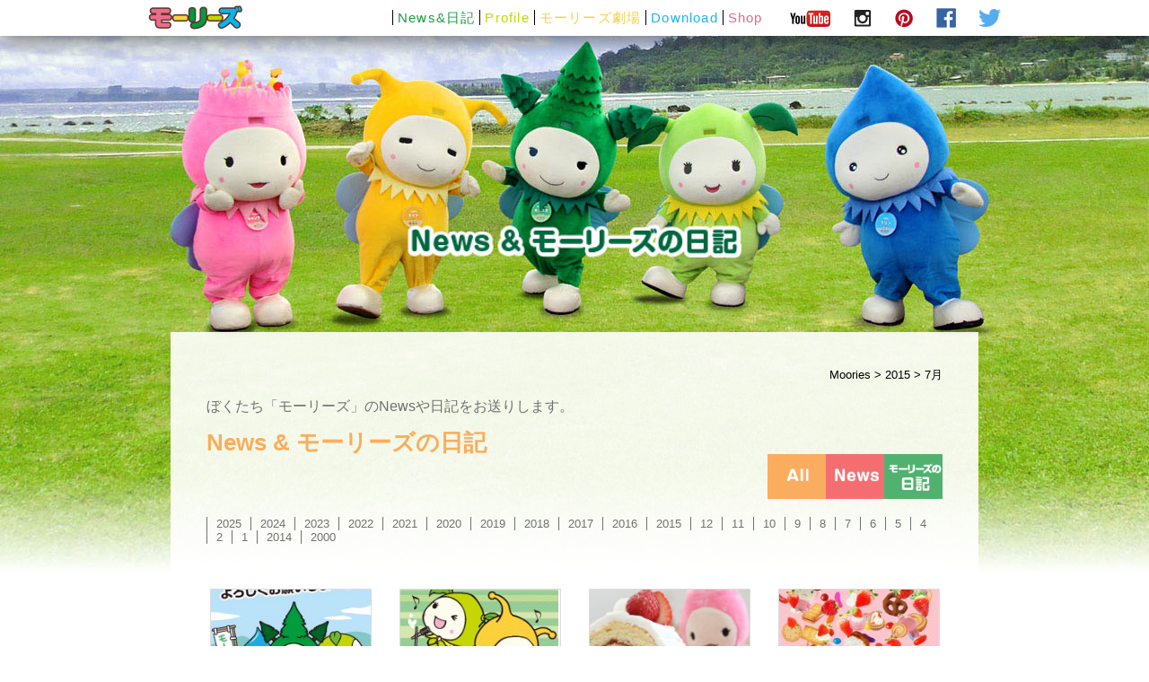

--- FILE ---
content_type: text/html; charset=UTF-8
request_url: https://www.moories.jp/2015/07/?cat=1%2C18
body_size: 23010
content:
<!DOCTYPE html>
<html>
<head>

<meta http-equiv="X-UA-Compatible" content="IE=edge">
<title>ゆるキャラ®グランプリにエントリーしました！！！ | Moories</title>
<meta name="description" content="">
<meta name="keywords" content="">
<meta charset="utf-8">
<meta name="author" content="">
<meta name="viewport" content="width=device-width, initial-scale=1">
<meta name="p:domain_verify" content="758e03c2a4c5c7474bdb2cc2b277c7cd"/>
<link rel="stylesheet" href="https://www.moories.jp/wp-content/themes/moories/style.css" type="text/css" />
<link href="https://www.moories.jp/wp-content/themes/moories/css/lightbox.css" rel="stylesheet" />
<link rel="stylesheet" type="text/css" href="https://www.moories.jp/wp-content/themes/moories/js/fb/jquery.fancybox.css" media="all" charset="utf-8" />
<link rel="stylesheet" href="https://www.moories.jp/wp-content/themes/moories/css/jquery.sidr.light.css" media="only screen and (max-width: 667px)">
<link rel="shortcut icon" href="">
<script src="https://ajax.googleapis.com/ajax/libs/jquery/1.7.1/jquery.min.js"></script>

<!--[if lt IE 9]>
<script src="//cdn.jsdelivr.net/html5shiv/3.7.2/html5shiv.min.js"></script>
<script src="//cdnjs.cloudflare.com/ajax/libs/respond.js/1.4.2/respond.min.js"></script>
<![endif]-->

<script src="https://www.moories.jp/wp-content/themes/moories/js/lightbox.js"></script>
<script src="https://www.moories.jp/wp-content/themes/moories/js/ga.js"></script>

<script>

	var s = document.createElement("script");
	s.type = "text/javascript";
	$(function(){
		var egwidth = $(window).width();
		if (egwidth <= 667) {
			s.src = "https://www.moories.jp/wp-content/themes/moories/js/sp.js";
			document.getElementsByTagName("head")[0].appendChild(s);
		} else if (egwidth > 667) {
			s.src = "https://www.moories.jp/wp-content/themes/moories/js/pc.js";
			document.getElementsByTagName("head")[0].appendChild(s);
		}

		var timer = false;
		$(window).resize(function() {
			if (timer !== false) {
				clearTimeout(timer);
			}
			timer = setTimeout(function() {
				var egwidth = $(window).width();
				if (egwidth <= 667) {//location.reload();
					s.src = "https://www.moories.jp/wp-content/themes/moories/js/sp.js";
					document.getElementsByTagName("head")[0].appendChild(s);
				} else if (egwidth > 667) {//location.reload();
					s.src = "https://www.moories.jp/wp-content/themes/moories/js/pc.js";
					document.getElementsByTagName("head")[0].appendChild(s);
				}
			}, 200);
		});
		
	});
</script>

<!--画像設置方法のヘルプページ-->
<script type="text/javascript" src="https://www.moories.jp/wp-content/themes/moories/js/fb/jquery.fancybox.pack.js"></script>
<script type="text/javascript">
$(function() {
    $(".fancybox").fancybox({
        padding:0,
        prevEffect: 'none',
        nextEffect: 'none',
        closeBtn: true,
        loop : false
    });
});
</script>


<!--スマホメニュー-->
<script src="https://www.moories.jp/wp-content/themes/moories/js/jquery.sidr.min.js"></script>
<script>
$(document).ready(function() {
if ($('#right-menu').css('display') !== 'none') {
$('#right-menu').sidr({
	name: 'sidr-right',
	side: 'right'
	});
}
});
</script>



<!--ページトップ-->
<script>
$(function() {
    //ページトップへのスクロール
    $('#pagetop').click(function () {
        //id名#pagetopがクリックされたら、以下の処理を実行
        $("html,body").animate({scrollTop:0},"300");
    });
});
</script>

<!--画像切り替え-->
<script>
$(function(){
    var $setElem = $('.switch'),
    pcName = '_pc',
    spName = '_sp',
    replaceWidth = 668;
 
    $setElem.each(function(){
        var $this = $(this);
        function imgSize(){
            var windowWidth = parseInt($(window).width());
            if(windowWidth >= replaceWidth) {
                $this.attr('src',$this.attr('src').replace(spName,pcName)).css({visibility:'visible'});
            } else if(windowWidth < replaceWidth) {
                $this.attr('src',$this.attr('src').replace(pcName,spName)).css({visibility:'visible'});
            }
        }
        $(window).resize(function(){imgSize();});
        imgSize();
    });
});

</script>

<!--[if lt IE 9]>
<script type="text/javascript" src="http://html5shim.googlecode.com/svn/trunk/html5.js">
<script src="http://html5shiv.googlecode.com/svn/trunk/html5.js"></script>
<script src="http://css3-mediaqueries-js.googlecode.com/svn/trunk/css3-mediaqueries.js"></script>
<![endif]-->
<link rel="alternate" type="application/rss+xml" title="Moories &raquo; ニュース カテゴリーのフィード" href="https://www.moories.jp/category/news/feed/" />
		<script type="text/javascript">
			window._wpemojiSettings = {"baseUrl":"https:\/\/s.w.org\/images\/core\/emoji\/72x72\/","ext":".png","source":{"concatemoji":"https:\/\/www.moories.jp\/wp-includes\/js\/wp-emoji-release.min.js?ver=4.2.2"}};
			!function(a,b,c){function d(a){var c=b.createElement("canvas"),d=c.getContext&&c.getContext("2d");return d&&d.fillText?(d.textBaseline="top",d.font="600 32px Arial","flag"===a?(d.fillText(String.fromCharCode(55356,56812,55356,56807),0,0),c.toDataURL().length>3e3):(d.fillText(String.fromCharCode(55357,56835),0,0),0!==d.getImageData(16,16,1,1).data[0])):!1}function e(a){var c=b.createElement("script");c.src=a,c.type="text/javascript",b.getElementsByTagName("head")[0].appendChild(c)}var f,g;c.supports={simple:d("simple"),flag:d("flag")},c.DOMReady=!1,c.readyCallback=function(){c.DOMReady=!0},c.supports.simple&&c.supports.flag||(g=function(){c.readyCallback()},b.addEventListener?(b.addEventListener("DOMContentLoaded",g,!1),a.addEventListener("load",g,!1)):(a.attachEvent("onload",g),b.attachEvent("onreadystatechange",function(){"complete"===b.readyState&&c.readyCallback()})),f=c.source||{},f.concatemoji?e(f.concatemoji):f.wpemoji&&f.twemoji&&(e(f.twemoji),e(f.wpemoji)))}(window,document,window._wpemojiSettings);
		</script>
		<style type="text/css">
img.wp-smiley,
img.emoji {
	display: inline !important;
	border: none !important;
	box-shadow: none !important;
	height: 1em !important;
	width: 1em !important;
	margin: 0 .07em !important;
	vertical-align: -0.1em !important;
	background: none !important;
	padding: 0 !important;
}
</style>
<link rel="EditURI" type="application/rsd+xml" title="RSD" href="https://www.moories.jp/xmlrpc.php?rsd" />
<link rel="wlwmanifest" type="application/wlwmanifest+xml" href="https://www.moories.jp/wp-includes/wlwmanifest.xml" /> 
<meta name="generator" content="WordPress 4.2.2" />

</head>
<body id="pages" class="archive date category category-news category-1">

<header id="header">
    <div class="inner01 cf">
        <h1><a href="https://www.moories.jp/" class="h_middle"><img src="https://www.moories.jp/wp-content/themes/moories/images/logo_pc.png" alt="モーリーズ" class="switch"></a></h1>
        <a id="right-menu" href="#right-menu">MENU</a>
        <div id="sidr-right">
        <div class="wrap">
            <nav id="gnav">
                <ul class="h_middle">
                    <li><a href="https://www.moories.jp/?cat=1%2C18/" style="color:#179d3d;">News&日記</a></li>
                    <li><a href="https://www.moories.jp/profile/" style="color:#c1d706;">Profile</a></li>
                    <li><a href="https://www.moories.jp/comic/" style="color:#f8d040;">モーリーズ劇場</a></li>
                    <li><a href="https://www.moories.jp/download/wallpaper/" style="color:#1bb4eb;">Download</a></li>
                    <li><a href="http://moories-shop.com/" target="_blank" style="color:#e5678a;">Shop</a></li>
                </ul>
            </nav><!--gnav-->
            <nav id="snav" >
                <ul class="h_middle">
                    <li><a href="https://www.youtube.com/channel/UCsvuz8s5Csyw-Vd5q49qfCw" target="_blank" data-label="Youtube"><img src="https://www.moories.jp/wp-content/themes/moories/images/h_youtube.png" alt="Youtube"></a></li>
                    <li><a href="https://instagram.com/moories/" target="_blank" data-label="Instagram"><img src="https://www.moories.jp/wp-content/themes/moories/images/h_inst.png" alt="Instagram"></a></li>
                    <li><a href="https://www.pinterest.com/moories_jp/" target="_blank" data-label="Pinterest"><img src="https://www.moories.jp/wp-content/themes/moories/images/h_pint.png" alt="Pinterest"></a></li>
                    <li><a href="https://www.facebook.com/moories5" target="_blank" data-label="Facebook"><img src="https://www.moories.jp/wp-content/themes/moories/images/h_facebook.png" alt="Facebook"></a></li>
                    <li><a href="https://twitter.com/we_are_moories" target="_blank" data-label="Twitter"><img src="https://www.moories.jp/wp-content/themes/moories/images/h_twitter.png" alt="Twitter"></a></li>
                </ul>
            </nav><!--snav-->
        </div><!--wrap-->
        </div>
    </div><!--inner01-->
</header><!--header-->

<div id="eye">
    <img src="https://www.moories.jp/wp-content/themes/moories/images/blog_eye.jpg" alt="moories" class="switch img">
    <h2 class="blog_bg_ttl"><img src="https://www.moories.jp/wp-content/themes/moories/images/blog_bg_title_pc.png" alt="Profile" class="switch"></h2>
</div>

<div id="contents">

<div class="in cf">
<div class="breadcrumbs">
<span typeof="v:Breadcrumb"><a rel="v:url" property="v:title" title="Go to Moories." href="https://www.moories.jp" class="home">Moories</a></span> &gt; <span typeof="v:Breadcrumb"><a rel="v:url" property="v:title" title="Go to the 2015 archives." href="https://www.moories.jp/2015/" class="archive date-year">2015</a></span> &gt; <span typeof="v:Breadcrumb"><span property="v:title">7月</span></span></div>


<section id="blog_list" >
	<div class="ttl_articles cf">
     	<h2>ぼくたち「モーリーズ」のNewsや日記をお送りします。</h2>
    </div><!--ttl_articles-->
            <h3 id ="ttl01" class="all_ttl">News & モーリーズの日記</h3>
    	<div class="article cf">
    <div class="btab cf">
        <ul id="btab_titles" class="cf">
            <li><a href="https://www.moories.jp/2015/?cat=1%2C18" class="btab1"><div class="btab_title" id="btab_title1"><img src="https://www.moories.jp/wp-content/themes/moories/images/tab01.png" alt=""></div></a></li>
                <li><a href="https://www.moories.jp/category/news/" class="btab2"><div class="btab_title" id="btab_title2"><img src="https://www.moories.jp/wp-content/themes/moories/images/tab02.png" alt=""></div></a></li>
                <li><a href="https://www.moories.jp/category/blog/" class="btab3" onclick="ChangeTab2('btab3','btab_title3','ttl03','#51b270'); return false;"><div class="btab_title" id="btab_title3"><img src="https://www.moories.jp/wp-content/themes/moories/images/tab03.png" alt=""></div></a></li>
        </ul>
    </div><!--btab-->

    <div class="archive">
		<span>    
            <a href="https://www.moories.jp/2025/?cat=1%2C18">2025</a><a href="https://www.moories.jp/2024/?cat=1%2C18">2024</a><a href="https://www.moories.jp/2023/?cat=1%2C18">2023</a><a href="https://www.moories.jp/2022/?cat=1%2C18">2022</a><a href="https://www.moories.jp/2021/?cat=1%2C18">2021</a><a href="https://www.moories.jp/2020/?cat=1%2C18">2020</a><a href="https://www.moories.jp/2019/?cat=1%2C18">2019</a><a href="https://www.moories.jp/2018/?cat=1%2C18">2018</a><a href="https://www.moories.jp/2017/?cat=1%2C18">2017</a><a href="https://www.moories.jp/2016/?cat=1%2C18">2016</a><a href="https://www.moories.jp/2015/?cat=1%2C18">2015</a><a href="https://www.moories.jp/2015/12/?cat=1%2C18">12</a><a href="https://www.moories.jp/2015/11/?cat=1%2C18">11</a><a href="https://www.moories.jp/2015/10/?cat=1%2C18">10</a><a href="https://www.moories.jp/2015/9/?cat=1%2C18">9</a><a href="https://www.moories.jp/2015/8/?cat=1%2C18">8</a><a href="https://www.moories.jp/2015/7/?cat=1%2C18">7</a><a href="https://www.moories.jp/2015/6/?cat=1%2C18">6</a><a href="https://www.moories.jp/2015/5/?cat=1%2C18">5</a><a href="https://www.moories.jp/2015/4/?cat=1%2C18">4</a><a href="https://www.moories.jp/2015/2/?cat=1%2C18">2</a><a href="https://www.moories.jp/2015/1/?cat=1%2C18">1</a><a href="https://www.moories.jp/2014/?cat=1%2C18">2014</a><a href="https://www.moories.jp/2000/?cat=1%2C18">2000</a><a href="https://www.moories.jp/2015//?cat=1%2C18"></a>		</span>
    </div>

    <div class="block">
        <div class="box01">
            <div id="btab1" class="btab_main">
                <ul class="cf">
                                        <li><a href="https://www.moories.jp/news/2015/07/31/gp_entry/">                        <article>
                            <img width="204" height="125" src="https://www.moories.jp/wp-content/uploads/2015/07/ゆるきゃら-204x125.jpg" class="img_box wp-post-image" alt="ゆるきゃら" />                            <!--<img src="https://www.moories.jp/wp-content/themes/moories/images/blog_list_newicon.png" alt="NEW" class="new_icon">-->
                            <div class="text_box">
                                <h4>ゆるキャラ®グランプリにエントリ</h4>
                                <time datetime="2015-07-31">2015/07/31</time>
                                <img src="https://www.moories.jp/wp-content/themes/moories/images/icn_n.png" alt="news" class="switch icn">
                            </div><!--right_box-->
                        </article>
                    </li></a>
                                        <li><a href="https://www.moories.jp/news/2015/07/28/4koma_vol136/">                        <article>
                            <img width="200" height="125" src="https://www.moories.jp/wp-content/uploads/2015/04/comic_136_s-200x125.gif" class="img_box wp-post-image" alt="comic_136_s" />                            <!--<img src="https://www.moories.jp/wp-content/themes/moories/images/blog_list_newicon.png" alt="NEW" class="new_icon">-->
                            <div class="text_box">
                                <h4>4コママンガ更新しました！</h4>
                                <time datetime="2015-07-28">2015/07/28</time>
                                <img src="https://www.moories.jp/wp-content/themes/moories/images/icn_n.png" alt="news" class="switch icn">
                            </div><!--right_box-->
                        </article>
                    </li></a>
                                        <li><a href="https://www.moories.jp/blog/2015/07/24/sweets_macaron/">                        <article>
                            <img width="204" height="125" src="https://www.moories.jp/wp-content/uploads/2015/07/IMG_0676-204x125.jpg" class="img_box wp-post-image" alt="IMG_0676" />                            <!--<img src="https://www.moories.jp/wp-content/themes/moories/images/blog_list_newicon.png" alt="NEW" class="new_icon">-->
                            <div class="text_box">
                                <h4>キャンディーのうしの日♡(｡☌ᴗ</h4>
                                <time datetime="2015-07-24">2015/07/24</time>
                                <img src="https://www.moories.jp/wp-content/themes/moories/images/icn_d.png" alt="news" class="switch icn">
                            </div><!--right_box-->
                        </article>
                    </li></a>
                                        <li><a href="https://www.moories.jp/blog/2015/07/21/findmoories_candy/">                        <article>
                            <img width="204" height="125" src="https://www.moories.jp/wp-content/uploads/2015/07/candyどこ-204x125.jpg" class="img_box wp-post-image" alt="candyどこ" />                            <!--<img src="https://www.moories.jp/wp-content/themes/moories/images/blog_list_newicon.png" alt="NEW" class="new_icon">-->
                            <div class="text_box">
                                <h4>モーリーズはどこかな？？</h4>
                                <time datetime="2015-07-21">2015/07/21</time>
                                <img src="https://www.moories.jp/wp-content/themes/moories/images/icn_d.png" alt="news" class="switch icn">
                            </div><!--right_box-->
                        </article>
                    </li></a>
                                        <li><a href="https://www.moories.jp/blog/2015/07/16/sweets_taiyaki/">                        <article>
                            <img width="204" height="125" src="https://www.moories.jp/wp-content/uploads/2015/07/IMG_0671-204x125.jpg" class="img_box wp-post-image" alt="キャンディーのおやつ♪たいやき" />                            <!--<img src="https://www.moories.jp/wp-content/themes/moories/images/blog_list_newicon.png" alt="NEW" class="new_icon">-->
                            <div class="text_box">
                                <h4>た・い・や・き ♡ 〜キャンディ</h4>
                                <time datetime="2015-07-16">2015/07/16</time>
                                <img src="https://www.moories.jp/wp-content/themes/moories/images/icn_d.png" alt="news" class="switch icn">
                            </div><!--right_box-->
                        </article>
                    </li></a>
                                        <li><a href="https://www.moories.jp/news/2015/07/14/comic135/">                        <article>
                            <img width="200" height="125" src="https://www.moories.jp/wp-content/uploads/2015/04/comic_135_s-200x125.gif" class="img_box wp-post-image" alt="comic_135_s" />                            <!--<img src="https://www.moories.jp/wp-content/themes/moories/images/blog_list_newicon.png" alt="NEW" class="new_icon">-->
                            <div class="text_box">
                                <h4>4コママンガ更新しました！</h4>
                                <time datetime="2015-07-14">2015/07/14</time>
                                <img src="https://www.moories.jp/wp-content/themes/moories/images/icn_n.png" alt="news" class="switch icn">
                            </div><!--right_box-->
                        </article>
                    </li></a>
                                        <li><a href="https://www.moories.jp/blog/2015/07/08/instagram/">                        <article>
                            <img width="204" height="125" src="https://www.moories.jp/wp-content/uploads/2015/07/スクリーンショット-2015-07-08-13.51.55-204x125.png" class="img_box wp-post-image" alt="スクリーンショット 2015-07-08 13.51.55" />                            <!--<img src="https://www.moories.jp/wp-content/themes/moories/images/blog_list_newicon.png" alt="NEW" class="new_icon">-->
                            <div class="text_box">
                                <h4>［インスタグラム］のご紹介！</h4>
                                <time datetime="2015-07-08">2015/07/08</time>
                                <img src="https://www.moories.jp/wp-content/themes/moories/images/icn_d.png" alt="news" class="switch icn">
                            </div><!--right_box-->
                        </article>
                    </li></a>
                                        <li><a href="https://www.moories.jp/blog/2015/07/07/surpriseparty/">                        <article>
                            <img width="204" height="125" src="https://www.moories.jp/wp-content/uploads/2015/07/morisuke.bd-05-204x125.jpg" class="img_box wp-post-image" alt="morisuke.bd - 05" />                            <!--<img src="https://www.moories.jp/wp-content/themes/moories/images/blog_list_newicon.png" alt="NEW" class="new_icon">-->
                            <div class="text_box">
                                <h4>サプライズパーティー♪♪♪</h4>
                                <time datetime="2015-07-07">2015/07/07</time>
                                <img src="https://www.moories.jp/wp-content/themes/moories/images/icn_d.png" alt="news" class="switch icn">
                            </div><!--right_box-->
                        </article>
                    </li></a>
                                        <li><a href="https://www.moories.jp/blog/2015/07/03/find_moories_150702/">                        <article>
                            <img width="204" height="125" src="https://www.moories.jp/wp-content/uploads/2015/06/IMG_4992-204x125.jpg" class="img_box wp-post-image" alt="IMG_4992" />                            <!--<img src="https://www.moories.jp/wp-content/themes/moories/images/blog_list_newicon.png" alt="NEW" class="new_icon">-->
                            <div class="text_box">
                                <h4>モーリーズはどこかな？？</h4>
                                <time datetime="2015-07-03">2015/07/03</time>
                                <img src="https://www.moories.jp/wp-content/themes/moories/images/icn_d.png" alt="news" class="switch icn">
                            </div><!--right_box-->
                        </article>
                    </li></a>
                                        <li><a href="https://www.moories.jp/news/2015/07/01/wallpaper_june2015/">                        <article>
                            <img width="204" height="125" src="https://www.moories.jp/wp-content/uploads/2015/06/calender1507_1280-204x125.jpg" class="img_box wp-post-image" alt="calender1507_1280" />                            <!--<img src="https://www.moories.jp/wp-content/themes/moories/images/blog_list_newicon.png" alt="NEW" class="new_icon">-->
                            <div class="text_box">
                                <h4>7月の壁紙をアップしました♪</h4>
                                <time datetime="2015-07-01">2015/07/01</time>
                                <img src="https://www.moories.jp/wp-content/themes/moories/images/icn_n.png" alt="news" class="switch icn">
                            </div><!--right_box-->
                        </article>
                    </li></a>
                                    </ul>
            </div><!--btab1-->           
    </div>
</div>

</div>

        <div class="navi">
            <div class='wp-pagenavi'>
<span class='current'>Page1</span>
</div><!-- WP-PageNaviプラグイン用タグ -->   
        </div>


</section>  

</div>
<footer id="footer">
    <div class="inner04">
        <img src="https://www.moories.jp/wp-content/themes/moories/images/bg_footer.png" alt="moories" class="moories">
        <img src="https://www.moories.jp/wp-content/themes/moories/images/top.png" alt="top" id="pagetop">
    </div><!--inner04-->
    <div class="copyright">&copy;DYJH 2015</div>
</footer>


</div><!--contents-->


<!--IE8用background-size:cover -->
<!--[if IE 8]>
<script src="https://www.moories.jp/wp-content/themes/moories/js/jquery.backgroundcover.js"></script>
<script>
$(function(){
 $('.picture').backgroundcover({
 safearea: "10%,50%,10%,10%"
 });
});
</script>
<![endif]-->


</body>
</html>

--- FILE ---
content_type: text/css
request_url: https://www.moories.jp/wp-content/themes/moories/style.css
body_size: 59733
content:
/*
Theme Name: moories.jp
Theme URI:
Description: moories.jpのテーマ
Version: 1.0
Author:  
Author URI:
*/

/* http://meyerweb.com/eric/tools/css/reset/
   v2.0 | 20110126
   License: none (public domain)
*/

html, body, div, span, applet, object, iframe,
h1, h2, h3, h4, h5, h6, p, blockquote, pre,
a, abbr, acronym, address, big, cite, code,
del, dfn, em, img, ins, kbd, q, s, samp,
small, strike, strong, sub, sup, tt, var,
b, u, i, center,
dl, dt, dd, ol, ul, li,
fieldset, form, label, legend,
table, caption, tbody, tfoot, thead, tr, th, td,
article, aside, canvas, details, embed,
figure, figcaption, footer, header, hgroup,
menu, nav, output, ruby, section, summary,
time, mark, audio, video {
    margin: 0;
    padding: 0;
    border: 0;
    font-size: 100%;
    font: inherit;
    vertical-align: baseline;
}
/* HTML5 display-role reset for older browsers */
article, aside, details, figcaption, figure, footer, header, hgroup, menu, nav, section, img {
    display: block;
}
ol, ul {
    list-style: none;
}
a{
    text-decoration: none;
    color: #000000;
}
p,span,a,dt,dd{
    word-break:break-all;
}
strong{
    font-weight: bold;
}
blockquote, q {
    quotes: none;
}
blockquote:before, blockquote:after,
q:before, q:after {
    content: '';
    content: none;
}
table {
    border-collapse: collapse;
    border-spacing: 0;
}

.cf:before,.cf:after {content:"";display:table;}
.cf:after {clear:both;}
.cf {*zoom:1;}
/*img{
    -webkit-transition: 0.5s ease-in-out;  
    -moz-transition: 0.5s ease-in-out;  
    -o-transition: 0.5s ease-in-out;  
    transition: 0.5s ease-in-out;
}*/

/*-----------------------------------------------------
10px = 77%     11px = 85%     12px = 93%     13px = 100%
14px = 108%    15px = 116%    16px = 123.1%  17px = 131%
18px = 138.5%  19px = 146.5%  20px = 153.9%  21px = 161.6%
22px = 167%    23px = 174%    24px = 182%    25px = 189%
26px = 197%
------------------------------------------------------*/
 
body {
    font-family: sans-serif;
    font-size: 13px;
    line-height: 1.2em;
    position: relative;
    color: #717071;
}
#top #contents{
    position: relative;
    /*z-index: 98;*/
    background: rgba(255,255,255,0.9);
    filter:progid:DXImageTransform.Microsoft.Gradient(GradientType=0,StartColorStr=#E6ffffff,EndColorStr=#E6ffffff);/*IE8以下用*/
}

/*************************
    decoration
*************************/
a img:hover{
    opacity: 0.6;
}
a.no_alpha img:hover{
    opacity: 1;
}
.bg01{
    background: #f9e2af;
}
.bg02{
    background: #fcd4d4;
}
.bg03{
    background: #e4fcb1;
}
.bg04{
    background: #b9e1ea;
}
.bg05{
    background: #bde5c9;
}
.bg06{
    background: #009d3d;
}
.bg07{
    background: #c3d600;
}
.bg08{
    background: #fcd13e;
}
.bg09{
    background: #00b8ee;
}
.bg10{
    background: #ea6d8d;
}
#pages h2.title{
    font-size: 153.9%;
    font-weight: bold;
}
#pages #blog #btab1{
    border: 3px solid rgb(250, 173, 94);
}
#pages #blog #btab1 .side_more{
    background: rgb(250, 173, 94);
}
#pages #blog #btab2{
    border: 3px solid rgb(244, 110, 113);
}
#pages #blog #btab2 .side_more{
    background: rgb(244, 110, 113);
}
#pages #blog #btab3{
    border: 3px solid rgb(81, 178, 112);
}
#pages #blog #btab3 .side_more{
    background: rgb(81, 178, 112);
}
#pages #blog p label{
    display: block;
}
#pages #blog .commentlist{
    margin-top: 100px;
}
#pages #blog .commentlist li{
    margin-bottom: 10px;
    border-bottom: 1px solid;
    padding-bottom: 10px;
}
#pages #blog .commentlist ul {
    margin: 10px 0 0 10px;
    border-bottom: 0;
    border-top: 1px solid;
    padding: 10px 0;
}
#pages #blog .commentlist li li{
    margin-bottom: 0px;
}
#pages #blog .reply{
    margin-top: 20px;
}
#pages #blog .comment-respond{
    margin: 40px 0;
}
#pages #blog textarea{
    max-width:98%;
    width: 100%;
}
#pages #blog .form-submit {
    text-align: center;
}
#pages #blog  input[type="submit"]{
    color: #fff;
    padding: 0.8em 10.2%;
    background-color: #009B3E;
    margin-left: 29%;
    border: 1px solid;
    width: 60%;
    margin: 20px auto 0;
    -webkit-appearance: none;
}
#blog .prev_next {
    background: none;
    border-top: none;
    padding-top: 0;
    margin-top: 30px;
    clear: both;
    overflow: hidden;
}
#blog .prev_next .prev {
    float: left;
}
#blog .prev_next .next {
    float: right;
}
#blog .prev a, #blog .next a {
    text-align: center;    display:block;  
    padding: 8px 0;    margin:0 auto;  
    width: auto;        
    text-decoration: underline;
}
#blog .prev a:hover, #blog .next a:hover {
    text-decoration: none;
}

/*スマホ*/
@media screen and  (max-width: 667px){
.fbcomments,
.fb_iframe_widget,
.fb_iframe_widget[style],
.fb_iframe_widget iframe[style],
.fbcomments iframe[style],
.fb_iframe_widget span{
    width: 100% !important;
}
    /*************************
        layout
    *************************/
    #contents{
        padding: 10px;
   
        margin-top: -50px;
}


    /*************************
        header
    *************************/
    #header{
        width: 100%;
        background: #ffffff;
        /* box-shadow */
        box-shadow:rgba(0, 0, 0, 0.6) 0px 5px 26px -1px;
        -webkit-box-shadow:rgba(0, 0, 0, 0.6) 0px 5px 26px -1px;
        -moz-box-shadow:rgba(0, 0, 0, 0.6) 0px 5px 26px -1px;
        z-index: 99;
        position: fixed;
        top: 0;
    }
    #header .inner01{
        position: relative;
        height: 35px;
    }
    #header .inner01 h1{
        float: left;
        position: absolute;
        top: 50%;
        left: 14px;
        margin-top: -10px;
    }
    #header .inner01 h1 img {
        height:20px;
    }
    #header #right-menu{
        position: absolute;
        right:14px;
        top: 50%;
        margin-top: -10px;
        width: 50px;
        height: 20px;
        line-height: 20px;
        text-align: center;
        color: #ffffff;
        background: #bababa;
        font-size: 77%;
    }
    #header #sidr-right {
        display:none;
    }
   
    /*footer*/
    #footer .inner04{
        position: relative;
        width: 100%;
        height: 40px;
        background: #70d699;
        margin-bottom: -10px;
        margin-top: 90px;
    }
    #footer .copyright {
        background: #70d699;
        margin-top: 10px;
        padding: 5px 0;
        text-align: center;
    }
    #footer .moories{
        width: 70%;
        position: absolute;
        top: -40px;
        left: 10px;
    }
    #footer #pagetop{
        position: absolute;
        right: 10px;
        top: -15.5px;
    }
   
    /*************************
        タイトル
    *************************/
    #top .ttl_articles{
        margin-bottom: 10px;
    }
    #top  .ttl_articles h2{
        float: left;
        position: relative;
        height: 15px;
    }
    #top .ttl_articles h2 img{
        height: 15px;
    }
    #top .ttl_articles .ttl_txt{
        float: left;
    }
    #top .ttl_articles .more{
        float: right;
    }
    #top .ttl_articles .more img{
        /* height: 15px; */
        height: 24px;
    }
   
    /*************************
        TOPページ
    *************************/
   
    /*eye*/
    #top #eye {
        position:relative;
        overflow: hidden;
    }
    #pages #eye{
        position: relative;
        overflow: hidden;
        max-width: 100%;
    }
    #eye .img{        
        position: relative;
        left: 50%;
        min-width: 800px;
        margin-left: -400px;
    }
   
    #eye img{
        margin-top: 35px;
        width: 100%;
    }
    #eye .game_bg_ttl img {
        width: 40%;
        display: inline-block;    
    }
    #eye .blog_bg_ttl img {
        width: 80%;
        display: inline-block;  
    }
    #eye .yonkoma_bg_ttl img {
        width: 50%;
        display: inline-block;    
    }
    #eye .prof_bg_ttl img {
        width: 40%;
        display: inline-block;
    }
    #eye .top_bg_ttl img {        
        width: 100px;
        position: absolute;
        top: 45px;
        left: 50%;
        margin-left: -50px;
    }
   
   

   
    /*非表示*/
    .sp,.bg,.news_blog,.bx-prev,.bx-next,#cnav li a img,.none,#pages #blog_list .news_ttl, #pages #blog_list .all_ttl,#pages #blog_list .blog_ttl{
        display: none !important;
    }
    section,aside{
        overflow: hidden;
    }
   
    /*news&blog*/
    #top #news{
        border-bottom: 1px solid #9f9fa0;
    }
    #top .articles{
        padding: 10px 0;
        background: rgba(255,255,255,0.5);
        filter:progid:DXImageTransform.Microsoft.Gradient(GradientType=0,StartColorStr=#80ffffff,EndColorStr=#80ffffff);/*IE8以下用*/
    }
    #top .articles .bx-window{
        margin-right: 8px;
    }
    #top .articles .slider,#top .articles #slider2{
        overflow: hidden;
    }
    #top .articles .slider li:nth-of-type(1){
        width: 48%;
        float: left;
    }
    #top .articles .slider li:nth-of-type(2){
        width: 48%;
        float: right;
    }
    #top .articles .slider li img.img{
        width: 100%;
    }
    #top .articles .slider li .img_box{
        position: relative;
        border: 1px solid #dddddd;
    }
    #top .articles .slider li .img_box .left_box{
        width: 100%;
        height: auto;
    }
    #top .articles .slider li .img_box .icn_news{
        position: absolute;
        border: 5px;
        left: 5px;
        bottom: 5px;
    }    
    #top #news .value,#top #blog .value{
        height: 50px;
        border-left: 1px solid rgba(0,0,0,0.3);
        border-right: 1px solid rgba(0,0,0,0.3);
        border-bottom: 1px solid rgba(0,0,0,0.3);
        background: rgba(255,255,255,0.8);
        filter:progid:DXImageTransform.Microsoft.Gradient(GradientType=0,StartColorStr=#80ffffff,EndColorStr=#80ffffff);/*IE8以下用*/
        font-size: 93%;
        padding: 3px;
        position: relative;
    }
    #top #news .value .icn,#top #blog .value .icn{
        position: absolute;
        right: 5px;
        bottom: 5px;
    }
   
    /*cnav*/
    #top #cnav{
        margin-top: 10px;
        margin-bottom: 40px;
    }
    #top #cnav li a:before {
        content: attr(data-label);
    }
    #top #cnav li a{
        height: 40px;
        line-height: 40px;
        text-align: center;
        font-weight: bold;
        font-size: 116%;
        display: block;
        color: #ffffff;
    }
   
    /*theater*/
    #top #theater{
        margin-top: 30px;
    }
    #top #theater .left_box{
        float: left;
        height: 63px;
        padding-right: 5%;

    }
    #top #theater .right_box{
        font-size: 93%;
        height: 63px;
        vertical-align: middle;
        display: table-cell;
        line-height: 1.5em;
    }
    #top #theater .right_box .vol{
        float: left;
    }
    #top #theater .right_box .new{
        height: 11px;
        float: left;
        margin-left: 15px;
    }
    #top #theater article{
        clear: both;
        border-top: 1px solid #717071;
    }
    #top #theater li:last-child article{
        border-bottom: 1px solid #717071;
    }
   
    /*bnr*/
    .bnr{
        margin-top: 30px;
    }
    .bnr img{
        width: 100%;
    }
   
    /*goods*/
    #top #goods{
        margin-bottom: 15px;
    }
    #goods .ttl{
        width: 75%;
        height: auto !important;
        margin: 20px auto 10px;
    }
    #top #goods li .img_box{
        padding: 3px;
        border: 1px solid #797879;
        margin-bottom: 10px;
    }
    #top #goods li{
        display: inline-block;
        margin-left: 2%;
        font-size: 93%;
        width: 30%;
        vertical-align: top;
    }
    #top #goods li img{
        width: 100%;
    }
   
    /*schedule*/
    #top #schedule_nav {
        border: 3px solid #e86909;    
    }
    #top #schedule_nav .title {
        background-color: #FFF461;
        padding: 6px 10px;
    }
    #top #schedule_nav .title img {
        display: none;
    }
    #top #schedule_nav .title span.sp_title {
        color: #009a3c;
        font-weight: bold;
        font-size: 116%;
        line-height: normal;
    }
    #top #schedule_nav .title span span {
        font-size: 77%;
        color: #585656;
    }
    #top #schedule_nav dl {
    padding: 10px;
    line-height: normal;
    max-height: 200px;
    overflow: scroll;
}
    #top #schedule_nav dt {
    float: left;
    margin-right: 10px;
}
    #top #schedule_nav dd {
    margin-bottom: 10px;
    border-bottom: 1px dashed #acacac;
    padding-bottom: 8px;
}

    /*youtube*/
    #top .y_wrap {
        margin-bottom: 15px;
   
}
    #top #youtube{
        margin-top: 30px;
    }
    #top #youtube .ttl_articles h2{
        /* height: 24px; */
        height: 36px;
    }
    #top #youtube .ttl_articles .ttl{
        /* height: 24px; */
        height: 36px;
    }
    #top #youtube .img_box img{
        width: 100%;
        margin-bottom: 10px;
    }
    #top #youtube iframe{
        width: 100%;
        height: 180px;
    }

   
    /*sns*/
    #top #sns{
        margin-top: 30px;
    }
    #top #sns h2 .ttl{
        width: 95%;
        margin: 0px auto;
    }
    #top #sns li:nth-of-type(1n){
        float: left;
        width: 48%;
        margin-bottom: 4%;
    }
    #top #sns li:nth-of-type(2n){
        float: right;
        width: 48%;
    }
    #top #sns li img{
        margin: 0 auto;
        width: 100%;
    }

    /*twitter*/
    #top #twitter_window{
        margin-top: 30px;
    }

    /*parallax*/
    #parallax h2 img{
        width: 90%;
        margin: 50px auto 0;
    }
   
    /*links*/
    #links .hp{
        margin: 25px 0 20px;
        width: 100%;
    }
    #links .left_box .inner a:nth-of-type(1) img{
        float: left;
        width: 48%;
        margin-bottom: 10px;
    }
    #links .left_box .inner a:nth-of-type(2) img{
        float: right;
        width: 48%;
        margin-bottom: 10px;
    }
    .fb_iframe_widget{
        margin-top: 25px;
    }
   
    /*description*/
    #top #description{
        margin-top: 10px;    
        font-size: 60%;
    }
   
    /*fb*/
    .fb-like-box,
    .fb-like-box span,
    .fb-like-box iframe[style]{ width: 100%!important; }
    #pages #blog .block01{
        width: 100%;
        border-right: 2px solid #c2c2c2;
        margin-bottom: 30px;
    }
    #pages #blog .block01 .box01 .cat{
        width: 155px;
        padding: 3px;
        color: #ffffff;
        font-weight: bold;
    }
    #pages #blog .block01 .box01 .cat_news{
        background: #e3002c;
    }
    #pages #blog .block01 .box01 h3{
        font-size: 153.9%;
        line-height: 1em;
        margin-top: 20px;
        margin-bottom: 20px;
        z-index: 3;
        position: relative;
    }
    #pages #blog .block01 .box02 img{
        height: auto;
        margin: 10px 0 20px;
    }
    #pages #blog .block01 .box02 p img{
        height: auto !important;
        margin: 0;
        display: inline;
        max-width: 100%;
    }
    #pages #blog .block01 .box02 p{
        line-height: 2em;
        color: #000000;  
    }
    #pages #blog .block01 .box02 iframe{
        max-width: 100%
    }
    #pages #blog #btab_titles .btab_title{
        float: left;
        width: 33.3%;
        height: 80px;
        display: block;  
    }
    #pages #blog #btab_titles .btab_title img{
        margin: 0 auto;
    }
    #pages #blog .btab_main{
        border: 3px solid #e3002c;
    }
    #pages #blog .btab_main li{
        clear: both;
        padding: 5px;
        line-height: 1.3em;
    }
    #pages #blog .btab_main .left_box{
        float: left;
        width: 40%;
        height: auto;
    }
    #pages #blog .btab_main .right_box{
        float: right;
        width: 58%;
        padding-left: 2%;
    }
    #pages #download  .tab {
        display:none;
    }
    #pages #download .for_pc_box {
        display:none;
    }
    #pages #download hr {
        display:none;
    }
    #pages #download .title_01 img{
        /* width: 80%; */
        margin: 20px auto 0;
    }
    #pages #download #kabegami  {
        margin-left: - 5.2%;
    }
    #pages #download .calendar{
        display: none;
    }
    #pages #download #kabegami li {
        float:left;
        margin-left: 5.2%;
        width:26.5%;
    }
    #pages #download .image_box img {
        width:100%;
        margin-top:40px;
        margin-bottom:20px;
    }
   
   
    #pages #download .download_btn {
    display:none;
    }
    #pages #download #kabegami li:nth-child(n+4) {
    display:none;
    }
    #pages #download span {
        font-size: 77%;
        display: block;
    }
    #pages #download .download_btn_sp1 {
        margin-top:10px;
        width:100%;
        height:20px;
        line-height: 20px;
        text-align:center;
        color:#ffffff;
        background-color:#009b3d;
        white-space: nowrap;
}
    #pages #download .download_btn_sp2 {
        margin-top:10px;
        width:100%;
        height:20px;
        line-height: 20px;
        text-align:center;
        color:#ffffff;
        background-color:#4887e1;
        white-space: nowrap;
}
    #pages #download .download_btn_sp3 {
        margin-top:10px;
        width:100%;
        height:20px;
        line-height: 20px;
        text-align:center;
        color:#ffffff;
        background-color:#f48134;
        white-space: nowrap;
}
    #pages #download .image_box p {
        font-size: 77%;
    }


    /*profile*/
    #profile .block02 strong img{
        margin: 40px auto 0;
        width: 80%;
    }
    #profile .block03 img{
        margin: 30px auto 0;
        width: 95%;
    }
    #profile .block04 img{
        margin: 40px auto 0;
        width: 100%;
    }
   
    /*profile下層共通*/
    #profile img,#profile_c img{
        display: block;
        width: 100%;
    }
    #profile_c .block01 u,#profile_c .block01 {
        margin-bottom: 40px;
    }
    #profile img,#profile_c img{
        display: block;
    }
    #profile .block01 ul,#profile_c .block01 ul {
        text-align: center;
        margin-top:20px;
    }
    #profile .block01 li,#profile_c .block01 li {
        display: inline-block;
        width: 18%;
    }
    #profile_c .block01 li.on {
        width: 23%;
    }
    #profile .block01 li img,#profile_c .block01 li img {
        width: 100%;
        position: relative;
        z-index: 99;
    }
    #profile_c .block02 .box01,#profile_c .block03 div{
        width: 100%;
        border: 1px solid #a6a6a7;
        -webkit-box-sizing: border-box;
        -moz-box-sizing: border-box;
        -o-box-sizing: border-box;
        -ms-box-sizing: border-box;
        box-sizing: border-box;
        margin-bottom: 20px;
    }
    #profile_c .block03 div img{
        margin: 5px auto 10px;
        max-width: 50%;
    }
    #profile_c .block03 div p{
        width: 90%;
        margin: 0 auto 15px;
        font-size: 116%;
        line-height: 1.2em;
    }
    #profile_c .block02 .box02 .reaf03,#profile_c .block02 .box02 .reaf04{
        margin-top: 22px;
    }
    #profile_c .block02 .box02 table{
        border: 1px solid #a6a6a7;
        width: 100%;
        height: 236px;
        margin-bottom: 20px;
    }
    #profile_c .block02 .box02 tr{
        border: 1px solid #a6a6a7;
    }
    #profile_c .block02 .box02 table th{
        vertical-align: middle;
        text-align: left;
        width: 45%;
        padding-left: 15px;
        background: #f7ecbf;
    }
    #profile_c .block02 .box02 table td{
        vertical-align: middle;
        text-align: left;
        width: 55%;
        padding-left: 5px;
    }

    /*4koma*/
    #pages #yonkoma .main_box{
        padding: 0.45%;
        margin-top: 30px;  
     }
       
    #pages #yonkoma .left_box{
            float: left;
            height: 63px;
            padding-right: 5%;
   
        }
    #pages #yonkoma .right_box{
            font-size: 93%;
            height: 63px;
            vertical-align: middle;
            display: table-cell;
            line-height: 1.5em;
        }
    #pages #yonkoma .right_box .vol{
            float: left;
        }
       
    #pages #yonkoma .right_box .new{
            height: 11px;
            float: left;
            margin-left: 15px;
        }
    #pages #yonkoma  .main_box li {
            clear: both;
            border-top: 1px solid #717071;
        }
       
    #pages #yonkoma .main_box li:last-child {
        border-bottom: 1px solid #717071;
    }
   
    #pages #yonkoma .page_navis {
          display: inline-block;
    }
   
   
    #pages #yonkoma .navi_sp a,#pages #yonkoma .navi_sp span {
        float:left;
        border-left: 1px solid #717071;
        padding: 0 10px;
        }
   
    #pages #yonkoma .navi_sp a:last-child,#pages #yonkoma .navi_sp span:last-child {
        border-right: 1px solid #717071;
    }
   
    #pages  #yonkoma .navi_sp{  
        margin-top:10px;
          text-align: center;
    }
   
    #pages  #yonkoma a {
        color: #717071;
    }
    #pages #yonkoma .navi_pc {
          text-align: center;
          margin-top: 25px;
    }
   
    #pages #yonkoma .navi_pc a,#pages #yonkoma .navi_pc span {
        border-left: 1px solid #717071;
        padding: 0 10px;
        display: inline-block;
        margin-bottom: 10px;
    }
    #pages #yonkoma .navi_pc span{
        color: #e3002c;
    }
   
    #pages #yonkoma .navi_pc a:last-child,#pages #yonkoma .navi_pc span:last-child {
        border-right: 1px solid #717071;
    }
    #pages  #yonkoma a {
        color: #717071;
    }


    #pages #blog_list{
        margin-top: 10%;
    }
    #pages #blog_list .news_ttl{
        display:none;
    }
   
    #pages #blog_list .article #btab_titles .btab_title{
        float: left;
        width: 33.3%;
        height: 80px;
        display: block;  
    }
    #pages #blog_list .article #btab_titles #btab_title1 img{
        position:absolute;
         top: -15px;
        left: 50%;
        margin-left: -40px;
    }
    #pages #blog_list .article #btab_titles #btab_title2 img{
        position:absolute;
        top: -15px;
        left: 50%;
        margin-left: -40px;
    }
    #pages #blog_list .article #btab_titles #btab_title3 img{
        position:absolute;
        top: -15px;
        left: 50%;
        margin-left: -40px;
    }
    #pages #blog_list .article .block {
      margin-top: 20px;
    }
   
    #pages #blog_list .article .img_box {
        width: 45%;
        padding-right: 5%;
        float:left;
        height: auto;
    }
    #pages #blog_list .article .new_icon {
        width: 50px;
        position:absolute;
        top: 80%;
        left: 3px;
    }
    #pages #blog_list .article #btab_titles .btab_title{
        float: left;
        width: 33.3%;
        height: 50px;
        position: relative;
        display: block;  
    }
   
    #pages #blog_list .article .btab_main li{
        float:left;
        border-top: 1px solid #717071;
        line-height: 1.3em;
        position:relative;
        width: 100%;
    }
    #pages #blog_list .article .btab_main li:last-child {
        border-bottom: 1px solid #717071;
    }
    #pages #blog_list .article .btab_main .text_box{
          font-size: 93%;
          vertical-align: middle;
          display: table-cell;
          max-width: 50%;
          line-height: 1.5em;  
          float:left;
    }
    #pages #blog_list .side-btab #btab_titles .btab_title{
        float: left;
        width: 33.3%;
        height: 80px;
        display: block;  
    }
    #pages #blog_list .side-btab #btab_titles .btab_title img{
        margin: 0 auto;
    }
    #pages #blog_list .side-btab .btab_main{
        border: 3px solid #e3002c;
        padding-bottom: 5px;
    }
    #pages #blog_list .side-btab .btab_main li{
        clear: both;
        padding: 5px;
        line-height: 1.3em;
    }
    #pages #blog_list .side-btab .btab_main .left_box{
        float: left;
        width: 40%;
        height: auto;
    }
    #pages #blog_list .side-btab .btab_main .right_box{
        float: right;
        width: 58%;
        padding-left: 2%;
    }
    #pages #blog_list .side{
        margin-top: 25px;
    }
    #pages #blog_list .side #btab_titles .btab_title{
        float: left;
        width: 33.3%;
        height: 80px;
        display: block;  
    }
    #pages #blog_list .side #btab_titles .btab_title img{
        margin: 0 auto;
    }
    #pages #blog_list .side .btab_main{
        border: 3px solid #e3002c;
        padding-bottom: 5px;
    }
    #pages #blog_list .side .btab_main li{
        clear: both;
        padding: 5px;
        line-height: 1.3em;
    }
    #pages #blog_list .side .btab_main .left_box{
        float: left;
        width: 40%;
        height: auto;
    }
    #pages #blog_list .side .btab_main .right_box{
        float: right;
        width: 58%;
        padding-left: 2%;
    }
    #pages #blog_list .side a{
        display: block;
    }
   
    .breadcrumbs{
        display: none;
    }
    div.fb_iframe_widget,
div.fb_iframe_widget iframe[style],
div.fb_iframe_widget span,
.uiScaledImageContainer .scaledImageFitHeight,
#u_0_0 {
     width: 100% !important;
}
    #pages .ttl_articles h2 {
        font-size:123.1%;
         line-height: 1em;
         margin-top: 20px;
         margin-bottom: 20px;
         z-index: 3;
         position: relative;
    }
    #pages .blog_bg_ttl , #pages .prof_bg_ttl , #pages .game_bg_ttl ,#pages .yonkoma_bg_ttl {
            padding: 0 0 40px 0;
        margin-top: -40px;
        position: relative;
        z-index: 2;
        background: #fff;
        text-align: center;
    }
   
    #pages #help-box {
        overflow: hidden;
        position: relative;
        font-size: 14px;
        line-height: 1;
    }
    #pages #help-box p.helpbtn {
        width: 200px;
        float: left;
    }
    #help-box p.helpbtn a {
          width: 200px;
          height: 33px;
          overflow: hidden;
          position: relative;
          display: block;
    }
    #help-box p.helpbtn a img {
        margin: 0 10px 0 0;
        position: absolute;
        top: 0px;
    }
    #help-box p.helpbtn a span {
        padding: 10px 0 0 50px;
        display: inline-block;
    }
    #help-box p.small-w {
          padding: 10px 0 0 0;
          font-size: 0.7em;
          line-height: 1;
          color: #333;
          float: right;
    }
    #download .wrap {
        margin-bottom:20px;
    }
   
    /*壁紙設置方法のヘルプページ*/
    #helps {
        width: 100%;
        height: auto;
        overflow: hidden;
        font-size:12px;
        line-height: 1.6;
        letter-spacing: 0.1em;
        color:#000000;
        margin: 0;
        padding: 0;
        border-bottom: 1px solid #007130;
        display:none;
    }
    #helps div.howto ol {
        margin: 20px 10px 0 30px;
        list-style-type: number;
    }
    #helps div.howto li {
        margin: 0 0 0 10px;
        font-size: 1em;
        line-height: 1.6;
    }
   
    #helps h1.help {
        font-size: 1.6em;
        padding: 5px 10px 5px 30px;
        color: #ffffff;
        background-color: #007130;
    }
   
    #helps h2.help {
        color: #007130;
        font-size:1.4em;
        margin: 0 0 5px 0;
    }
    #helps .mb-20 {
        margin-bottom:30px;
    }
    #helps .adobe {
          width: 100%;
          text-align: center;
          margin: 0 0 20px 0;
    }
    #helps .adobe img{
        margin: 5px 0 0 0;
    }
    #game .wrap {
        margin-top:40px;
    }
    #top #news #slider li:nth-child(n+3) , #top #blog #slider2 li:nth-child(n+3) {
        display:none;
    }
   
    #blog_list .archive {
        margin-top: 20px;
        text-align:center;  
    }
    #blog_list .archive a {
        border-left: 1px solid #717071;
        padding: 0 10px;
        display: inline-block;
        color: #717071;
    }
    #blog_list .archive a:last-of-type {
        border-right: 1px solid #717071;
    }
    #pages #blog .side_more {
        background: #E3003C;
        display: block;
        color: #ffffff;
        text-align: center;
        height: 20px;
        line-height: 20px;
        margin-top: 10px;
    }

}

/*パソコン*/
@media screen and (min-width: 668px) {

    /*************************
        layout
    *************************/
    html,body,#container{
        height: 100%;
    }
    .inner01{
        width: 950px;
        margin: 0 auto;
    }
    .inner02{
        width: 900px;
        margin: 0 auto;
    }
    .inner03{
        width: 898px;
        margin: 0 auto;
    }
    .inner04{
        width: 770px;
        margin: 0 auto;
    }
    .inner05{
        width: 300px;
    }
    .h_middle{
        height: 40px;
        display: table-cell;
        vertical-align: middle;
    }
    #contents{
        top: 760px;
        width: 100%;
        min-width: 900px;
    }
    .contents {
        margin: 0 auto;
        height: 470px;
        background: rgba(255,255,255,0.9);
        filter:progid:DXImageTransform.Microsoft.Gradient(GradientType=0,StartColorStr=#80ffffff,EndColorStr=#80ffffff);/*IE8以下用*/
        position: relative;
        width: 1000px;
        top: 370px;
    }
   
   
    /*************************
        header
    *************************/
    #header{
        width: 100%;
        height: 40px;
        background: #ffffff;
        /* box-shadow */
        box-shadow:rgba(0, 0, 0, 0.6) 0px 5px 26px -1px;
        -webkit-box-shadow:rgba(0, 0, 0, 0.6) 0px 5px 26px -1px;
        -moz-box-shadow:rgba(0, 0, 0, 0.6) 0px 5px 26px -1px;
        z-index: 99;
        position: fixed;
    }
    #header .inner01 h1{
        float: left;
    }
    #header .inner01 .wrap{
        /* width: 585px; */
        float: right;
    }
    #header .inner01 #gnav{
        float: left;
    }
    #header .inner01 #gnav li{
        float: left;
        font-size: 115.4%;
        letter-spacing: 1.2px;
}
    #header .inner01 #gnav li a{
        border-left: 1px solid #000000;
        padding: 0 5px;
    }
    #header .inner01 #gnav li a:hover{
        color: #00b8ee;
    }
    #header .inner01 #snav{
        float: right;
    }
    #header .inner01 #snav li{
        float: left;
        padding-left: 25px;
    }

   
    /*footer*/
    #top #footer{
        margin-top: 45px;
        width: 100%;
        height: 80px;
        background: #70d699;
    }
    #footer .copyright{
        height: 80px;
        line-height: 80px;
        text-align: center;
    }
    #footer .inner04{
        position: relative;
    }
    #footer .inner04 .moories{
        position: absolute;
        top: -70px;
        right: 0;
    }
    #footer .inner04 #pagetop{
        cursor: pointer;
        position: absolute;
        top: -15px;
        left: 50%;
        margin-left: -15px;
    }
   
    /*非表示*/
    .pc,#right-menu,#top #goods .ttl_txt{
        display: none;
    }
   
    /*************************
        TOPページ
    *************************/
   
    /*eye*/
    #eye{
        position: relative;
   
}
    #eye  img{
        position: fixed;
        top: 0px;
        min-width: 2000px;
        left: 50%;
        margin-left: -1000px;
        width: inherit;
        width: 100%;
        height: auto;
    }
    #eye .game_bg_ttl img {
        position:absolute;
        top:250px;
        left: 50%;
        margin-left: -90px;
        min-width: 180px;
        width: 180px;
    }
    #eye .blog_bg_ttl img {
        position:absolute;
        top:250px;
        left: 50%;
        margin-left: -186px;
        min-width: 372px;
        width: 372px;
    }  
    #eye .yonkoma_bg_ttl img {
        position:absolute;
        top:250px;
        left: 50%;
        margin-left: -92px;
        min-width: 184px;
        width: 184px;
    }  
    #eye .prof_bg_ttl img {
        position:absolute;
        top:250px;
        left: 50%;
        margin-left: -52.5px;
        min-width: 105px;
        width: 105px;
    }
    #eye .top_bg_ttl img {
        position:absolute;
        top:140px;
        left: 50%;
        margin-left: -133px;
        min-width: 266px;
        width: 266px;
    }  

   
    /*news&blog*/
    #top #news{
        position: absolute;
        top: -360px;
        left: 50%;
        margin-left: -450px;
    }
    #top #blog{
        position: absolute;
        top: -155px;
        left: 50%;
        margin-left: -450px;
    }
    #top .articles{
        position: relative;
        width: 898px;
        height: 190px;
        margin-left: auto;
        margin-right: auto;
        background: rgba(255,255,255,0.5);
        filter:progid:DXImageTransform.Microsoft.Gradient(GradientType=0,StartColorStr=#80ffffff,EndColorStr=#80ffffff);/*IE8以下用*/
        border: 1px solid #dddddd;
    }
    #top .articles .ttl_articles{
        position: absolute;
        top: 74px;
        left: 10px;
    }
    #top #blog.articles .ttl_articles{
        top: 66px;
    }
    #top .articles .ttl_articles h2{
        margin: 5px 0 10px;
    }
    #top .articles .bx-wrapper{
        position: absolute !important;
        width: 725px;
        height: 173px;
        right: 8px;
        top: 50%;
        margin-top: -88.5px;
    }
    #top .articles .bx-window{
        float: right;
        margin-right: 8px;

    }
    #top .articles .bx-prev{
        position: absolute;
        left: -25px;
        top: 50%;
    }
    #top .articles .bx-next{
        position: absolute;
        right: 0;
        top: 50%;
        margin-top: -9.5px;
    }
    #top .articles .slider li{
        width: 180px;
        float: left;
    }
    #top .articles .slider,#top .articles .slider2{
        width: 900px;
        top:0;
    }
    #top .articles .slider li .img_box{
        position: relative;
    }
    #top .articles .slider li .img_box{
        width: 170px;
    }
    #top .articles .slider li .img_box .img{
        width: 100%;
    }
    #top .articles .slider li .img_box .icn_news{
        position: absolute;
        border: 5px;
        left: 5px;
        top: 5px;
    }
    #top #news .value,#top #blog .value{
        height: 58px;
        width: 162px;
        border: 1px solid #dddddd;
        background: rgba(255,255,255,0.8);
        filter:progid:DXImageTransform.Microsoft.Gradient(GradientType=0,StartColorStr=#80ffffff,EndColorStr=#80ffffff);/*IE8以下用*/
        font-size: 93%;
        padding: 3px;
        position: relative;
    }
    #top #news .value .icn,#top #blog .value .icn,#pages #blog_list .btab_main .text_box .icn {
        position: absolute;
        right: 5px;
        bottom: 5px;
    }
   
    /*cnav*/
    #top #cnav{
        padding-top: 30px;
    }
    #top #cnav ul{
        margin-top: 25px;
        margin-left: -1%;
    }
    #top #cnav li img{
        float: left;
        width: 19%;
        margin-left: 1%;
    }
   
    /*schedule*/
    #top #schedule_nav {
        width: 898px;
        height: 150px;
        margin: 50px auto 0;
        background: rgba(255,255,255,0.5);
        filter:progid:DXImageTransform.Microsoft.Gradient(GradientType=0,StartColorStr=#80ffffff,EndColorStr=#80ffffff);/*IE8以下用*/
        border: 3px solid #e86909;
        overflow: hidden;
    }
    #top #schedule_nav .title {
        height: auto;
        min-height: 150px;
        width: 17%;
        background-color: #FFF461;
        float: left;
        margin-right: 2%;
    }
    #top #schedule_nav .title img {
        padding: 37px 10px;
    }
    #top #schedule_nav .title .sp_title {
        display: none;
    }
    #top #schedule_nav dl {
        margin-bottom: 10px;
        padding: 10px 2% 10px 0;
        width: 79%;
        float: right;
        line-height: normal;
   
        overflow: scroll;
        overflow-x: hidden;
        height: 130px;
}
    #top #schedule_nav dt {
        float: left;
        margin-right: 20px;
    }
    #top #schedule_nav dd {
        border-bottom: 1px dashed #acacac;
        margin-bottom: 6px;
        padding-bottom: 4px;
    }

    /*theater*/
    #top #theater{
        width: 510px;
        float: left;
        margin-top: 55px;
    }
    #top #theater .ttl_articles{
        border-bottom: 1px solid #595757;
        height: 20px;
        margin-bottom: 15px;
    }
    #top #theater h2 .ttl_h2{
        /*font-size: 138.5%;
        margin-right: 25px;*/
    }
    #top #theater .ttl_articles h2{
        float: left;
    }
    #top #theater h2 .ttl_add{
        /*font-size: 108%;*/
    }
    #top #theater .more{
        float: right;
    }
    #top #theater li{
        width: 240px;
        margin-bottom: 10px;
        float: left;
    }
    #top #theater li .left_box{
        float: left;
        width: 100px;
    }
    #top #theater li .right_box{
        float: left;
        width: 129px;
        height: 76px;
        overflow: hidden;
        margin: 2px 0 0 10px;
        line-height: 1.3em;
        font-size: 108%;
    }
    #top #theater .right_box .vol{
        float: left;
    }
    #top #theater .right_box .new{
        float: left;
        height: 17px;
    }
    #top .bnr{
        width: 345px;
        float: right;
        margin-top: 55px;
    }
    #top .bnr li{
        margin-bottom: 18px;
    }
    #top .bnr li img{
        width: 100%;
    }
   
    /*goods*/
    #top #goods{
        margin-top: 50px;
        padding: 30px 0;
        background: #fff57d;
    }
    #top #goods .inner02{
        position: relative;
        height: 230px;
    }
    #top #goods  .ttl_articles{
        height: 230px;
        position: relative;
        position: absolute;    
    }
    #top #goods .ttl_articles .more{
        position: absolute;
        bottom: 0;
        left: 50%;
        margin-left: -50px;    
    }
    #top #goods ul{
        text-align: center;
        position: absolute;
        right: 0;
        top: 50%;
        margin-top: -100px;
    }
    #top #goods li{
        display: inline-block;
        margin-left: 19px;
        font-size: 93%;
    }
    #top #goods li .img_box{
        padding: 3px;
        border: 1px solid #797879;
        margin-bottom: 10px;
   
        background-color: #fff;
}#top #goods li .img_box img{
        width: 170px;
    }
    #top #goods li dt{
        width: 170px;
        text-align: left;
    }
    #top #goods li dd{
        text-align: right;
    }
   
    /*youtube*/
    #top .y_wrap{
        position: relative;
        /* min-height: 510px; */
        min-height: 600px;
        margin-top: 60px;
    }
    #top #youtube{
        border: 2px dashed #b7b7b8;
        padding: 15px 20px 35px 20px;
        position: absolute;
        right: 0;
    }
    #top #youtube .wrap{
        position: relative;
        min-height:456px;
    }
    #top #youtube h2{
        margin-bottom: 5px;
    }
    #top #youtube .more{
        position: absolute;
        bottom: -25px;
        left: 50%;
        margin-left: -80px;
    }
    #top #youtube ul{
        text-align: center;
        margin-left: -15px;
    }
    #top #youtube li{
        display: inline-block;
        margin-left: 19px;
        font-size: 93%;
        width: 270px;
        vertical-align: top;
        margin-bottom: 10px;
    }
    #top #youtube li .img_box{
        margin-bottom: 5px;
    }
    #top #youtube li p{
        text-align: left;
    }
   
    /*sns*/
    #top #sns{
        position: absolute;
        left: 362px;
        top: 0;
    }
    #top #sns li{
        margin-bottom: 15px;
    }
    #top #sns li.twitter{
        display: none;
    }
    #top #sns li img{
        border: 2px dashed #b7b7b8;
    }
   
    /*twitter*/
    #top #twitter_window{
        position: absolute;
        left: 0;
        top: 0;
    }
    #top #twitter_window iframe {
        width: 331px !important;
    }

    /*#parallax*/
    #top #parallax {
        padding-top: 50px;
        width:100%;
        position: relative;
        margin: 0 auto;
        height: 250px;
    }
    #top #parallax .picture {
      position: relative;
      width: 100%;
      height: 250px;
      overflow: hidden;
    }
    #top #parallax .picture {
      background: url(images/top_eye02.jpg) 0 0 no-repeat;
        -moz-background-size:cover;
        background-size:cover;
    }
    #top #parallax .picture h2 img{
        position: absolute;
        top: 50%;
        left: 50%;
        margin-top: -36px;
        margin-left: -330px;
    }
   
    /*links*/
    #top #links{
        margin-top: 20px;
    }
    #top #links .left_box{
        float: left;
    }
    #top #links .left_box img.hp{
        width:450px
    }
    #top #links .left_box img.mb{
        margin-bottom: 33px;
    }
    #top #links .left_box .inner{
        margin-top: 33px;
    }
    #top #links .left_box .inner .left{
        float: left;
    }
    #top #links .left_box .inner .right{
        float: right;
    }
    #top #links .right_box{
        float: right;
    }
   
    /*description*/
    #top #description{
        margin-top: 30px;
    }
    #top #description p{
        line-height: 2em;
    }
   
    /*PCのみ*/
    #pages #contents{
        top:370px;
        position: relative;
        z-index: 98;
    }
    .in{
        background: rgba(255,255,255,0.9);
        filter:progid:DXImageTransform.Microsoft.Gradient(GradientType=0,StartColorStr=#80ffffff,EndColorStr=#80ffffff);/*IE8以下用*/
        padding: 40px;
        width: 820px;
        margin: 0 auto;
    }
    #pages #footer{
        position: relative;
        margin-top: 145px;
        width: 100%;
        height: 80px;
        background: #70d699;
    }

#pages #blog .block01{
    width: 500px;
    padding-right: 40px;
    border-right: 2px solid #c2c2c2;
    float: left;
}
#pages #blog .block01 .box01 .cat{
    width: 155px;
    padding: 10px 5px;
    color: #ffffff;
    font-weight: bold;
    background: #e3002c;
}
#pages #blog .block01 .box01 .cat_news{
    background: #e3002c;
}
#pages #blog .block01 .box01 .cat_oher{
    background: #009d3d;
}

#pages #blog .block01 .box01 .cat_blog{
    background: #e3002c;
}
#pages #blog .block01 .box01 h3{
    font-size: 167%;
    font-weight: bold;
    color: #000;
    margin: 10px 0;
    line-height: 1.3em;
}
#pages #blog .block01 .box02 img{
    width: auto;
    margin: 20px 0 40px;
}
#pages #blog .block01 .box02 p img{
    width: auto;
    margin: 0;
    display: inline;
}
#pages #blog .block01 .box02 {
    font-size: 123.1%;
}
#pages #blog .block01 .box02 p{
    line-height: 2em;
    color: #000000;  
}
#pages #blog .block02{
    width: 240px;
    float: right;
}
#pages #blog .side_more{
    background: #E3003C;
    display: block;
    color: #ffffff;
    text-align: center;
    height: 20px;
    line-height: 20px;
    margin-top: 10px;
}


#pages #blog #btab_titles .btab_title{
    float: left;
    width: 80px;
    height: 80px;
    display: block;  
}

#pages #blog .btab_main li{
    clear: both;
    padding: 5px;
    line-height: 1.3em;
}
#pages #blog .btab_main .left_box{
    float: left;
    width: 40%;
    height: auto;
}
#pages #blog .btab_main .right_box{
    float: right;
    width: 58%;
    padding-left: 2%;
}
#pages #blog .btab_main .right_box h4{
    font-size: 12px;
    letter-spacing: -0.5px;
}
#blog .side_tw {
    margin-bottom: 20px;
}

/*game*/
#pages #game  .wrap {
  margin-bottom:45px;
  margin-top:70px;  
}

#pages #game ul {
  margin-left: -20px;
}

#pages  #game li {
  float:left;
  margin-left: 20px;
  width: 260px;
}

#pages #game .main {
  margin-bottom:45px;
  margin-top:45px;
  text-align:center;
}

#pages #download #tab_titles li {
    float:left;
    border-style: solid;
    border-width: 1px 1px 1px 1px;
    border-color: #ffffff;
}

#pages #download hr {
    display:block;
  height: 1px;
  border: none;
  border-top: 1px #595757 solid;
}

#pages #download .for_pc_box {
    display:block;
}

#pages #download .for_pc {
    text-align: center;
    color:#000000;
}

#pages #download .image_box {
    margin-top:20px;
    margin-bottom:20px;
}

#pages #download .download_btn {
    margin-top:10px;
    width:150px;
    height:20px;
    line-height: 20px;
    text-align:center;
    color:#ffffff;
    background-color:#009b3d;
    display: block;
}

#pages #download  .tab {
    display:block;
    margin-top: 20px;
    margin-bottom: 45px;
    text-align:center;
}

#pages #download  #tab_titles {
    display: inline-block;
}

#pages #download  .tab_title {
    width:140px;
    height: 50px;
    line-height: 50px;
    text-align:center;
    color:#ffffff;
    background-color:#c2c2c2;
    font-weight: bold;
    display: block;
}

#pages #download .title {
    margin-bottom:25px;
}

#pages #download #kabegami  {
    margin-left: -17.5px;
}

#pages #download #kabegami li {
    float:left;
    margin-left: 17.5px;
    width: 150px;
}

#pages #download .screensaver_download_btn {
    width:150px;
    height:20px;
    line-height: 20px;
    text-align:center;
    color:#ffffff;
    background-color:#009b3d;
    display: inline-block;
}

#pages #download .download_btn_sp1 {
    display:none;
}

#pages #download .download_btn_sp2 {
    display:none;
}

#pages #download .download_btn_sp3 {
    display:none;
}

#pages #download .screensaver_imgbox {
    text-align: center;
    margin-top:25px;
    margin-bottom: 30px;
}

#pages #download .screensaver_imgbox  img {
    display: inline-block;
    margin-bottom: 10px;
}

#pages #download .icon_main {
    margin-top:45px;
    margin-bottom: 30px;
}

#pages #download .icon_left {
    float:left;
}

#pages #download .icon_left img {
    margin-bottom: 25px;
}

#pages #download .icon_right {
    float:right;
}

#pages #download .icon_right img {
      margin-bottom: 25px;
}

#pages #download .icon_download_btn {
    width:150px;
    height:20px;
    line-height: 20px;
    text-align:center;
    color:#ffffff;
    background-color:#009b3d;
    display: inline-block;
}

#pages #download .down_box {
  width: 150px;
  display: inline-block;
  float: left;
  margin-left:15px;
  margin-right:15px;
}
#pages #download .down_boxs {
    display: inline-block;
    margin-left: 15px;  
}

#pages #download .for_ver2 {
    text-align: center;
}

#pages #download #nurie  {
    margin-left: -9.3px;
}

#pages #download #nurie li {
    float:left;
    margin-left: 9.3px;
}

#pages #download .nurie_download_btn {
    margin-top:10px;
    width:150px;
    height:20px;
    line-height: 20px;
    text-align:center;
    color:#ffffff;
    background-color:#009b3d;
    margin-left: 24px;
}

#pages #download .title_01 img {
  margin: 0;
}

#pages #download .title_02 img {
  width: 194px;
  margin: 0;
}

#pages #download .title_03 img {
  width: 87px;
  margin: 0;
}

#pages #download .title_04 img {
  width: 65px;
  margin: 0;
}

 
 #pages #yonkoma .main_box{
    margin-top: 20px;
    padding: 20px;
    display: inline-block;
   
 }
 
#pages #yonkoma .main_box li{
        width: 260px;
    margin-bottom: 20px;
    float: left;
}

#pages #yonkoma li .left_box{
        float: left;
        width: 100px;
    }

#pages #yonkoma li .right_box{
        float: left;
        width: 148px;
        height: 75px;
        overflow: hidden;
        margin: 2px 0 0 10px;
        line-height: 1.3em;
        font-size: 108%;
    }

#pages #yonkoma .right_box .vol{
        float: left;
    }

#pages #yonkoma .right_box .new{
        float: left;
        height: 17px;
}

#pages #yonkoma .navi_pc {
      text-align: center;
      margin-top: 25px;
}

#pages #yonkoma .navi_pc a,#pages #yonkoma .navi_pc span {
    border-left: 1px solid #717071;
    padding: 0 10px;
    display: inline-block;
}
#pages #yonkoma .navi_pc span{
    color: #e3002c;
}

#pages #yonkoma .navi_pc a:last-child,#pages #yonkoma .navi_pc span:last-child {
    border-right: 1px solid #717071;
}
#pages  #yonkoma a {
    color: #717071;
}

#pages #yonkoma .navi_sp {
    display:none;
}

    /*profile共通*/
    #profile img,#profile_c img{
        display: block;
    }
    #profile_c .block01 ul{
        margin-bottom: 40px;
    }
    #profile img,#profile_c img{
        display: block;
    }
    #profile .block01 ul,#profile_c .block01 ul{
        text-align: center;
        margin-top:20px;
    }
    #profile .block01 li,#profile_c .block01 li{
        display: inline-block;
        width: 18%;
    }
    #profile_c .block01 li.on{
        width: 23%;
    }
    #profile .block01 li img,#profile_c .block01 li img{
        width: 100%;
    }
   

    /*profile*/
    #profile .block02 strong img{
        margin: 40px auto 0;
    }
    #profile .block03 img{
        margin: 30px auto 0;
    }
    #profile .block04 img{
        margin: 40px auto 0;
    }
   
    /*profile 下層共通*/
    #profile_c .block02{
        float: left;
    }
    #profile_c .block02 .box01{
        width: 272px;
        height: 492px;
        border: 1px solid #a6a6a7;
    }
    #profile_c .block03,#profile_c .block03 .box02{
        width: 530px;
        height: 494px;
        float: right;
    }
    #profile_c .block03 div{
        width: 48%;
        height: 234px;
        border: 1px solid #a6a6a7;
        margin-bottom: 22px;
    }
    #profile_c .block03 .reaf02,#profile_c .block03 .reaf04,#profile_c .block03 .reaf06{
        float: right;
    }
    #profile_c .block03 .reaf01,#profile_c .block03 .reaf03,#profile_c .block03 .reaf05{
        float: left;
    }
    #profile_c .block03 div img{
        margin: 5px auto 10px;
        max-width: 100%;
    }
    #profile_c .block03 div p{
        width: 230px;
        margin: 0 auto;
        font-size: 116%;
        line-height: 1.2em;
    }
    #profile_c .block02 .box02 table{
        border: 1px solid #a6a6a7;
        width: 274px;
        height: 236px;
        margin-top: 22px;
    }
    #profile_c .block02 .box02 tr{
        border: 1px solid #a6a6a7;
    }
    #profile_c .block02 .box02 table th{
        vertical-align: middle;
        text-align: left;
        width: 45%;
        padding-left: 15px;
        background: #f7ecbf;
    }
    #profile_c .block02 .box02 table td{
        vertical-align: middle;
        text-align: left;
        width: 55%;
        padding-left: 5px;
    }
    #pages #blog_list h3{
        font-size: 197%;
        font-weight: bold;
        display: inline-block;
        color: #FAAD5E;
       
    }
    #pages #blog_list .news_ttl,#pages #blog_list .all_ttl{
        line-height: 1em;
        margin-top: 20px;
    }        
    #pages #blog_list .news_ttl{
        color:#e3002c;
    }

    #pages #blog_list .blog_ttl{
        color:#009d3d;
        line-height: 1em;
        margin-top: 20px;
    }
    #pages #blog_list #btab_titles {
        display:inline-flex;
        display: -webkit-inline-flex;
        float:right;
}
    #pages #blog_list .block {
      margin-top: 100px;
    }
    #pages #blog_list .img_box {
        height: auto;
   
        max-width: 100%;
        max-height: 110px;
        width: auto;
}
    #pages #blog_list .new_icon {
        width: 50px;
        position:absolute;
        top: 68px;
        left: 5px;
    }
    #pages #blog_list #btab_titles .btab_title img {
        position:absolute;
        top: -8px;
        left: 50%;
        width: 100%;
        margin-left: -30px;
    }
    #pages #blog_list #btab_titles .btab_title{
        float: left;
        width: 65px;
        height: 50px;
        position:relative;
        display: block;  
    }
    #pages #blog_list .btab_main ul{
        margin-left:-27px;
    }
    #pages #blog_list .btab_main li{
        float:left;
        min-height: 180px;
        width: 178px;
        margin-left: 31px;
        margin-bottom:27px;
        line-height: 1.3em;
        border: 1px solid #dcdcdc;
        position:relative;
        background-color: rgba(255, 255, 255, 0.7);
    }
    #pages #blog_list .btab_main .text_box{
        float: left;
            padding: 5px;
            height: 50px;
        color: #717071;
    }
    #pages #blog_list .btab_main .text_box h4{
        font-size: 123%;
        margin-bottom: 5px;
    }
    #pages #blog_list .btab_main .text_box .icn{
        margin-bottom: 0;
    }
    #pages #blog_list .side{
        display: none;
    }
    .breadcrumbs{
        text-align: right;
        color: #000000;
        margin-bottom: 20px;
    }
    #pages .ttl_articles h2 {
        font-size:123.1%;
         line-height: 1em;
    }
    #pages #help-box {
        width: 860px;
        height: 33px;
        overflow: hidden;
        position: relative;
        font-size: 14px;
        line-height: 1;
    }
    #pages #help-box p.helpbtn {
        width: 200px;
        height: 33px;
        float: left;
    }
    #help-box p.helpbtn a {
          width: 200px;
          height: 33px;
          padding-top: 10px;
          overflow: hidden;
          position: relative;
          display: block;
    }
    #help-box p.helpbtn a img {
        margin: 0 10px 0 0;
        position: absolute;
        top: 0px;
    }
    #help-box p.helpbtn a span {
        padding: 10px 0 0 40px;
    }
    #help-box p.small-w {
          padding: 10px 0 0 0;
          font-size: 0.7em;
          line-height: 1;
          color: #333;
          float: right;
    }
    #download .wrap {
        margin-bottom:20px;
    }
   
   
    /*壁紙設置方法のヘルプページ*/
    #helps {
        width: 100%;
        height: auto;
        overflow: hidden;
        font-size:12px;
        line-height: 1.6;
        letter-spacing: 0.1em;
        color:#000000;
        margin: 0;
        padding: 0;
        border-bottom: 1px solid #007130;
        display:none;
    }
    #helps div.howto ol {
        margin: 20px 10px 0 30px;
        list-style-type: number;
    }
    #helps div.howto li {
        margin: 0 0 0 10px;
        font-size: 1em;
        line-height: 1.6;
    }
    #helps h1.help {
        font-size: 1.6em;
        padding: 5px 10px 5px 30px;
        color: #ffffff;
        background-color: #007130;
    }
    #helps h2.help {
        color: #007130;
        font-size:1.4em;
        margin: 0 0 5px 0;
    }
    #helps .mb-20 {
        margin-bottom:30px;
    }
    #helps .adobe {
          width: 100%;
          text-align: center;
          margin: 0 0 20px 0;
    }
    #helps .adobe img{
          margin: 5px auto 0 auto;
    }
    #download #kabegami .calendar_ttl {
        text-align:center;
         padding: 5px;
    }
    #blog_list .archive {
        float:right;
        margin-top: 20px;
    }
    #blog_list .archive a {
        border-left: 1px solid #717071;
        padding: 0 10px;
        display: inline-block;
        color: #717071;
    }
    #blog_list .archive a:last-of-type {
        border-right: 1px solid #717071;
    }
    .side{
        display: none;
    }

    /* wp-admin */
    .logged-in #header, .logged-in #eye img {
        top: 32px;
    }
    .logged-in #eye h2 img {
        top: 250px;
    }
    .logged-in #eye .top_bg_ttl img {
        top: 120px;
    }
    body.logged-in {
        margin-top: 32px;
    }


}


/* Calendar Widget */

#wp-calendar {
    margin-top: 20px;
    margin-bottom: 20px;
    width: 100%;
    text-align: center;
    background: #ffffff;
}
#wp-calendar caption,
#wp-calendar td,
#wp-calendar th {
    text-align: center;
    padding: 5px;
}
#wp-calendar td a{
    color: #E96D8C;
}
#wp-calendar caption {
    font-size: 11px;
    font-weight: 500;
    padding: 5px 0 3px 0;
    text-transform: uppercase;
}
#wp-calendar th {
    background: #fcd4d4;
    border-top: 1px solid #ccc;
    border-bottom: 1px solid #ccc;
    font-weight: bold;
}
#wp-calendar tfoot td {
    background: #ffffff;
    border-top: 1px solid #ccc;
    border-bottom: 1px solid #ccc;
}
.cal_prev{
    float: left;
}
.cal_next{
    float: right;
}

#email-notes,#form-allowed-tags,#reply-title{
    display: none;
}

#btab_title1{
    background: #faad5e;
}
#btab_title2{
    background: #f46e71;
}
#btab_title3{
    background: #51b270;
}

.navi {
      text-align: center;
      margin-top: 25px;
}

.navi a,.navi span {
    border-left: 1px solid #717071;
    padding: 0 10px;
    margin-bottom: 5px;
    display: inline-block;
}
.navi span{
    color: #e3002c;
}

.navi a:last-child,.navi span:last-child {
    border-right: 1px solid #717071;
}
#pages  #yonkoma a {
    color: #717071;
}

#header .inner01 #snav li a img{
    /* display: block !important; */
}

/* SNS Buttons */
.sns_share_buttons {
    margin: 10px 0;
}
.sns_share_buttons .fb-share-button {
    margin-right: 20px;
}
.sns_twitter {
    float: left;
    margin-right: 20px;
}
.fb-share-button {
    float: left;
    margin-right: 0px;
    max-height: 65px;
}
.snsG_google {
    float: left;
    margin-left: 20px;
}

--- FILE ---
content_type: application/javascript
request_url: https://www.moories.jp/wp-content/themes/moories/js/ga.js
body_size: 672
content:
var _gaq = _gaq || [];
_gaq.push(['_setAccount', 'UA-31632654-1']);
_gaq.push(['_trackPageview']);
(function() {
    var ga = document.createElement('script'); ga.type = 'text/javascript';
    ga.async = true;
    ga.src = ('https:' == document.location.protocol ? 'https://ssl' : 'http://www') + '.google-analytics.com/ga.js';
   var s = document.getElementsByTagName('script')[0];
    s.parentNode.insertBefore(ga, s);
})();